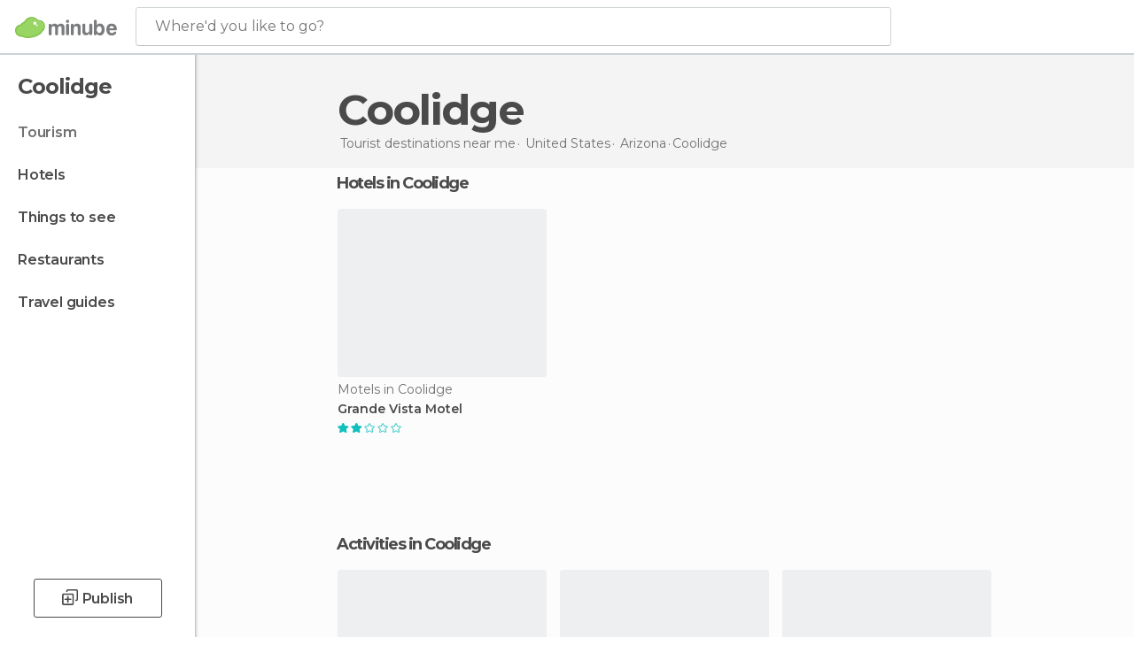

--- FILE ---
content_type: application/javascript; charset=utf-8
request_url: https://fundingchoicesmessages.google.com/f/AGSKWxUGpR6TxAshagPINm0FypPdGK1pwMa8bMCwh54Zo1Fjgu1pcwcjgV7EUH1oWA0enPzJgqGaVbSwEXGMpWHmNjpfjomplOQGcvLsEzGyUoWFKcDJQkDFaH8lNGEJHC3s40J_LWT9Zr1xmWvPBT2j1ixdvLXlK_CLfXXuXdyDTLTTBg-0ZYGChaVACp1-/_/quadadvert./ads/request._mid_ad._ad_homepage.webrtc,domain=hdmoza.com
body_size: -1285
content:
window['96debc08-3bdb-457d-b861-1887f9d47901'] = true;